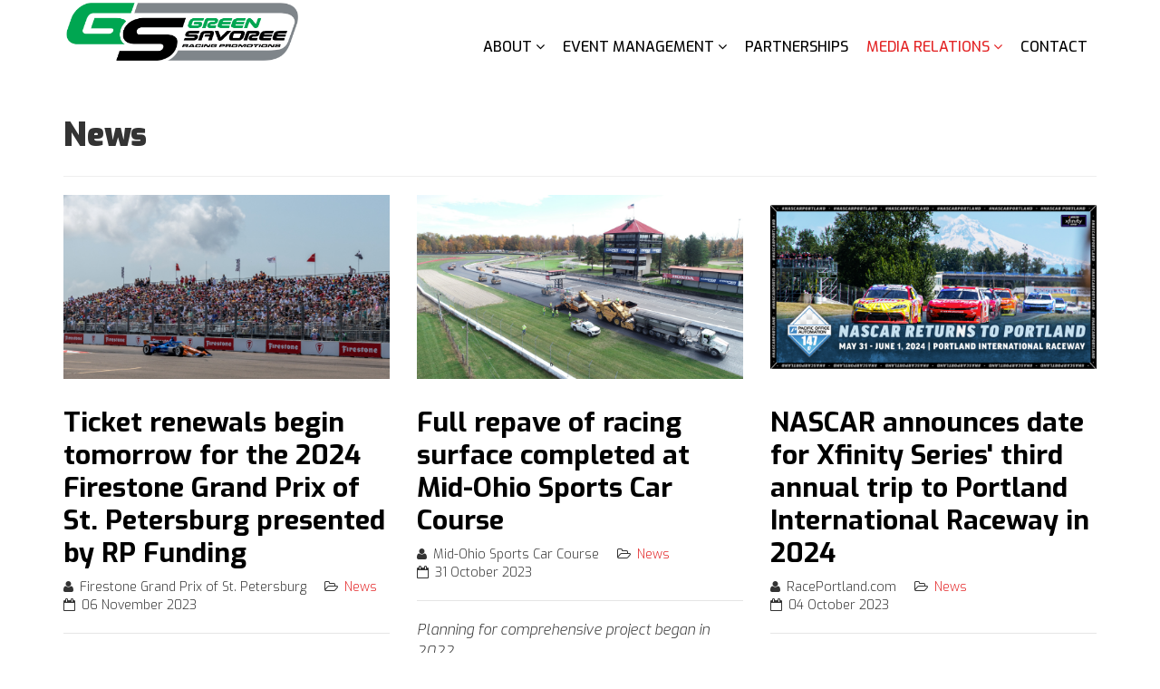

--- FILE ---
content_type: text/html; charset=utf-8
request_url: https://greensavoree.com/gsrpmedia/news?start=56
body_size: 34313
content:
<!DOCTYPE html>
<html xmlns="http://www.w3.org/1999/xhtml" xml:lang="en-gb" lang="en-gb" dir="ltr">
<head>
    <meta http-equiv="X-UA-Compatible" content="IE=edge">
    <meta name="viewport" content="width=device-width, initial-scale=1">
    
    <base href="https://greensavoree.com/gsrpmedia/news" />
	<meta http-equiv="content-type" content="text/html; charset=utf-8" />
	<meta name="keywords" content="Honda Grand Prix, Honda Grand Prix St. Petersburg, St. Petersburg Race, Firestone Grand Prix, Firestone Grand Prix of St. Petersburg, IndyCar Race St. Petersburg, IndyCar, Road to Indy, Pirelli World Challenge, Downtown St. Petersburg Car Race, Formula 1 Race St. Petersburg" />
	<meta name="description" content="The Official Website of the Firestone Grand Prix of St. Petersburg, St. Petersburg's Premier Motorsports Festival: March 8- 10, 2019 on the Downtown Streets of St. Petersburg" />
	<meta name="generator" content="Joomla! - Open Source Content Management" />
	<title>GSRP  - News</title>
	<link href="/gsrpmedia/news?format=feed&amp;type=rss" rel="alternate" type="application/rss+xml" title="RSS 2.0" />
	<link href="/gsrpmedia/news?format=feed&amp;type=atom" rel="alternate" type="application/atom+xml" title="Atom 1.0" />
	<link href="/images/GSRP---LOGO.png" rel="shortcut icon" type="image/vnd.microsoft.icon" />
	<link href="https://greensavoree.com/component/search/?Itemid=595&amp;format=opensearch" rel="search" title="Search GSRP " type="application/opensearchdescription+xml" />
	<link href="//fonts.googleapis.com/css?family=Exo:100,100italic,200,200italic,300,300italic,regular,italic,500,500italic,600,600italic,700,700italic,800,800italic,900,900italic&amp;subset=latin,latin-ext" rel="stylesheet" type="text/css" />
	<link href="/templates/shaper_eventum/css/bootstrap.min.css" rel="stylesheet" type="text/css" />
	<link href="/templates/shaper_eventum/css/font-awesome.min.css" rel="stylesheet" type="text/css" />
	<link href="/templates/shaper_eventum/css/legacy.css" rel="stylesheet" type="text/css" />
	<link href="/templates/shaper_eventum/css/template.css" rel="stylesheet" type="text/css" />
	<link href="/templates/shaper_eventum/css/presets/preset1.css" rel="stylesheet" type="text/css" class="preset" />
	<link href="/templates/shaper_eventum/css/frontend-edit.css" rel="stylesheet" type="text/css" />
	<link href="/components/com_sppagebuilder/assets/css/font-awesome-5.min.css?4c712525bbbcd041da9d1cec623f871f" rel="stylesheet" type="text/css" />
	<link href="/components/com_sppagebuilder/assets/css/font-awesome-v4-shims.css?4c712525bbbcd041da9d1cec623f871f" rel="stylesheet" type="text/css" />
	<link href="/components/com_sppagebuilder/assets/css/animate.min.css?4c712525bbbcd041da9d1cec623f871f" rel="stylesheet" type="text/css" />
	<link href="/components/com_sppagebuilder/assets/css/sppagebuilder.css?4c712525bbbcd041da9d1cec623f871f" rel="stylesheet" type="text/css" />
	<style type="text/css">
body{font-family:Exo, sans-serif; font-size:16px; font-weight:300; }h1{font-family:Exo, sans-serif; font-weight:900; }h2{font-family:Exo, sans-serif; font-weight:900; }h3{font-family:Exo, sans-serif; font-weight:700; }h4{font-family:Exo, sans-serif; font-weight:600; }h5{font-family:Exo, sans-serif; font-weight:500; }h6{font-family:Exo, sans-serif; font-weight:500; }#countdown-timer{font-family:Exo, sans-serif; font-weight:700; }#sp-header {height:90px; background-color: #FFFFFF;}
#sp-menu {padding-top:20px;}
.sppb-img-responsive {
    -webkit-filter: grayscale(100%); /* Safari 6.0 - 9.0 */
    filter: grayscale(100%);
}
img:hover {
    -webkit-filter: grayscale(0); /* Safari 6.0 - 9.0 */
    filter: none;
}
#countdown-timer .sppb-countdown-number.timer-day {
  color: #e32526;
}
#countdown-timer .sppb-countdown-number.timer-hour {
  color: #e32526;
}
#countdown-timer .sppb-countdown-number.timer-minute {
  color: #e32526;
}
#countdown-timer .sppb-countdown-number.timer-second {
  color: #e32526;
}

.stream li .section-thumb .thumb img {
	display: none; 
}

.sp-megamenu-parent > li > a {color:#000000;}

#sp-main-body {padding-top:0px;}

.banneritem { text-align:center!important; }

#offcanvas-toggler >i {color:#000000;}

#sp-section-6{ padding:10px;0px;10px;0px;; }
	</style>
	<script src="/media/jui/js/jquery.min.js?ee707b2f7a243285221b1d459f1310a5" type="text/javascript"></script>
	<script src="/media/jui/js/jquery-noconflict.js?ee707b2f7a243285221b1d459f1310a5" type="text/javascript"></script>
	<script src="/media/jui/js/jquery-migrate.min.js?ee707b2f7a243285221b1d459f1310a5" type="text/javascript"></script>
	<script src="/media/system/js/caption.js?ee707b2f7a243285221b1d459f1310a5" type="text/javascript"></script>
	<script src="/templates/shaper_eventum/js/bootstrap.min.js" type="text/javascript"></script>
	<script src="/templates/shaper_eventum/js/jquery.sticky.js" type="text/javascript"></script>
	<script src="/templates/shaper_eventum/js/main.js" type="text/javascript"></script>
	<script src="/templates/shaper_eventum/js/frontend-edit.js" type="text/javascript"></script>
	<script src="/components/com_sppagebuilder/assets/js/jquery.parallax.js?4c712525bbbcd041da9d1cec623f871f" type="text/javascript"></script>
	<script src="/components/com_sppagebuilder/assets/js/sppagebuilder.js?4c712525bbbcd041da9d1cec623f871f" defer="defer" type="text/javascript"></script>
	<script type="text/javascript">
jQuery(window).on('load',  function() {
				new JCaption('img.caption');
			});
	</script>

   
    <!-- Hotjar Tracking Code for http://gpstpete.com -->
<script>
    (function(h,o,t,j,a,r){
        h.hj=h.hj||function(){(h.hj.q=h.hj.q||[]).push(arguments)};
        h._hjSettings={hjid:1099472,hjsv:6};
        a=o.getElementsByTagName('head')[0];
        r=o.createElement('script');r.async=1;
        r.src=t+h._hjSettings.hjid+j+h._hjSettings.hjsv;
        a.appendChild(r);
    })(window,document,'https://static.hotjar.com/c/hotjar-','.js?sv=');
</script>
</head>
<body class="site com-content view-category layout-blog no-task itemid-595 en-gb ltr  sticky-header layout-fluid">
    <div class="body-innerwrapper">
        <header id="sp-header"><div class="container"><div class="row"><div id="sp-logo" class="col-xs-8 col-sm-2 col-md-3"><div class="sp-column "><a class="logo" href="/"><h1><img class="sp-default-logo hidden-xs" src="/images/GSRP---LOGO.png" alt="GSRP "><img class="sp-retina-logo hidden-xs" src="/images/GSRP---LOGO.png" alt="GSRP " width="7074" height="1882"><img class="sp-default-logo visible-xs" src="/images/GSRP---LOGO.png" alt="GSRP "></h1></a></div></div><div id="sp-menu" class="col-xs-4 col-sm-10 col-md-9"><div class="sp-column ">			<div class='sp-megamenu-wrapper'>
				<a id="offcanvas-toggler" class="visible-xs" href="#"><i class="fa fa-bars"></i></a>
				<ul class="sp-megamenu-parent menu-fade-up hidden-xs"><li class="sp-menu-item sp-has-child"><a  href="#"  >About</a><div class="sp-dropdown sp-dropdown-main sp-menu-right" style="width: 240px;"><div class="sp-dropdown-inner"><ul class="sp-dropdown-items"><li class="sp-menu-item"><a  href="/team/our-story"  >About Us</a></li><li class="sp-menu-item"><a  href="/team/our-team"  >Our Team</a></li></ul></div></div></li><li class="sp-menu-item sp-has-child"><a  href="#"  >Event Management</a><div class="sp-dropdown sp-dropdown-main sp-menu-right" style="width: 240px;"><div class="sp-dropdown-inner"><ul class="sp-dropdown-items"><li class="sp-menu-item"><a  href="/event-management/firestone-grand-prix-of-st-petersburg"  >Firestone Grand Prix of St. Petersburg</a></li><li class="sp-menu-item"><a  href="/event-management/ontario-honda-indy-dealers"  >Ontario Honda Dealers Indy at Markham</a></li><li class="sp-menu-item"><a  href="/event-management/mid-ohio-sports-car-course"  >Mid-Ohio Sports Car Course</a></li><li class="sp-menu-item"><a  href="/event-management/the-mid-ohio-school"  >The Mid-Ohio School</a></li><li class="sp-menu-item"><a  href="/event-management/grand-prix-of-portland"  >BITNILE.COM Grand Prix of Portland</a></li></ul></div></div></li><li class="sp-menu-item"><a  href="/partnership"  >Partnerships</a></li><li class="sp-menu-item sp-has-child active"><a  href="/gsrpmedia"  >Media Relations</a><div class="sp-dropdown sp-dropdown-main sp-menu-right" style="width: 240px;"><div class="sp-dropdown-inner"><ul class="sp-dropdown-items"><li class="sp-menu-item current-item active"><a  href="/gsrpmedia/news"  >News</a></li></ul></div></div></li><li class="sp-menu-item"><a  href="/contact"  >Contact</a></li></ul>			</div>
		</div></div></div></div></header><section id="sp-page-title"><div class="row"><div id="sp-title" class="col-sm-12 col-md-12"><div class="sp-column "></div></div></div></section><section id="sp-main-body"><div class="container"><div class="row"><div id="sp-component" class="col-sm-12 col-md-12"><div class="sp-column "><div id="system-message-container">
	</div>
<div class="blog" itemscope itemtype="http://schema.org/Blog">
			<div class="page-header">
			<h1> News </h1>
		</div>
	
	
	
	
	
		
	
																	<div class="items-row row-0 row clearfix">
						<div class="col-sm-4">
				<article class="item column-1 item-featured"
					itemprop="blogPost" itemscope itemtype="http://schema.org/BlogPosting">
					

	<div class="entry-image intro-image"> 
		<a href="/gsrpmedia/news/437-ticket-renewals-begin-tomorrow-for-the-2024-firestone-grand-prix-of-st-petersburg-presented-by-rp-funding"><img
	 src="/images/Dixon__Full_Grandstand_2023.png" alt="" itemprop="thumbnailUrl"/></a>
	 
</div>

<div class="entry-header">

	
	
					<h2 itemprop="name">
									<a href="/gsrpmedia/news/437-ticket-renewals-begin-tomorrow-for-the-2024-firestone-grand-prix-of-st-petersburg-presented-by-rp-funding" itemprop="url">
					Ticket renewals begin tomorrow for the 2024 Firestone Grand Prix of St. Petersburg presented by RP Funding</a>
							</h2>
		
						
				<dl class="article-info">

		
			<dt class="article-info-term"></dt>	
				
							<dd class="createdby" itemprop="author" itemscope itemtype="http://schema.org/Person">
	<i class="fa fa-user"></i>
					<span itemprop="name" data-toggle="tooltip" title="Written by ">Firestone Grand Prix of St. Petersburg</span>	</dd>			
			
							<dd class="category-name">
	<i class="fa fa-folder-open-o"></i>
				<a href="/gsrpmedia/news" itemprop="genre" data-toggle="tooltip" title="Article Category">News</a>	</dd>			
			
							<dd class="published">
	<i class="fa fa-calendar-o"></i>
	<time datetime="2023-11-06T16:05:14-05:00" itemprop="datePublished" data-toggle="tooltip" title="Published Date">
		06 November 2023	</time>
</dd>			
		
					
			
					
		
	</dl>
		
</div>




<p><em>Public sales will start on Dec. 1</em><br /><br /><strong>ST. PETERSBURG, Fla. (Nov. 6, 2023)</strong> - The exclusive renewal period begins tomorrow at 10 a.m. ET for fans who purchased 3-Day Grandstand tickets to the 2023 <a href="http://gpstpete.com/" target="_blank" rel="noopener noreferrer">Firestone Grand Prix of St. Petersburg presented by RP Funding</a>. These customers will have until Monday, Nov. 27 to renew their seats for the 2024 race weekend. General public sales will begin on Friday, Dec. 1 at 10 a.m. ET.  </p>



	
<p class="readmore">
	<a href="/gsrpmedia/news/437-ticket-renewals-begin-tomorrow-for-the-2024-firestone-grand-prix-of-st-petersburg-presented-by-rp-funding" itemprop="url">
		Read more ...	</a>
</p>




				</article>
				<!-- end item -->
							</div><!-- end col-sm-* -->
														<div class="col-sm-4">
				<article class="item column-2 item-featured"
					itemprop="blogPost" itemscope itemtype="http://schema.org/BlogPosting">
					

	<div class="entry-image intro-image"> 
		<a href="/gsrpmedia/news/436-full-repave-of-racing-surface-completed-at-mid-ohio-sports-car-course"><img
	 src="/images/Repave_Wide_Shot.png" alt="" itemprop="thumbnailUrl"/></a>
	 
</div>

<div class="entry-header">

	
	
					<h2 itemprop="name">
									<a href="/gsrpmedia/news/436-full-repave-of-racing-surface-completed-at-mid-ohio-sports-car-course" itemprop="url">
					Full repave of racing surface completed at Mid-Ohio Sports Car Course</a>
							</h2>
		
						
				<dl class="article-info">

		
			<dt class="article-info-term"></dt>	
				
							<dd class="createdby" itemprop="author" itemscope itemtype="http://schema.org/Person">
	<i class="fa fa-user"></i>
					<span itemprop="name" data-toggle="tooltip" title="Written by ">Mid-Ohio Sports Car Course</span>	</dd>			
			
							<dd class="category-name">
	<i class="fa fa-folder-open-o"></i>
				<a href="/gsrpmedia/news" itemprop="genre" data-toggle="tooltip" title="Article Category">News</a>	</dd>			
			
							<dd class="published">
	<i class="fa fa-calendar-o"></i>
	<time datetime="2023-10-31T16:14:45-04:00" itemprop="datePublished" data-toggle="tooltip" title="Published Date">
		31 October 2023	</time>
</dd>			
		
					
			
					
		
	</dl>
		
</div>




<p><em>Planning for comprehensive project began in 2022<br /><br /></em><strong>LEXINGTON, Ohio (Oct. 31, 2023)</strong> - A full repave project of the entire racing surface at Mid-Ohio Sports Car Course was completed last week, officials from Green Savoree Racing Promotions, which owns and operates the track, announced today. Ohio-based Kokosing Construction Company, Inc. began initial repair work the week of October 16th, followed by milling the existing track surface on Monday, October 23 and completing the paving of the final asphalt surface layer on Friday, October 27. </p>



	
<p class="readmore">
	<a href="/gsrpmedia/news/436-full-repave-of-racing-surface-completed-at-mid-ohio-sports-car-course" itemprop="url">
		Read more ...	</a>
</p>




				</article>
				<!-- end item -->
							</div><!-- end col-sm-* -->
														<div class="col-sm-4">
				<article class="item column-3 item-featured"
					itemprop="blogPost" itemscope itemtype="http://schema.org/BlogPosting">
					

	<div class="entry-image intro-image"> 
		<a href="/gsrpmedia/news/448-nascar-announces-date-for-xfinity-series-third-annual-trip-to-portland-international-raceway-in-2024"><img
	 src="/images/NASCAR_Returns_2024.png" alt="" itemprop="thumbnailUrl"/></a>
	 
</div>

<div class="entry-header">

	
	
					<h2 itemprop="name">
									<a href="/gsrpmedia/news/448-nascar-announces-date-for-xfinity-series-third-annual-trip-to-portland-international-raceway-in-2024" itemprop="url">
					NASCAR announces date for Xfinity Series' third annual trip to Portland International Raceway in 2024</a>
							</h2>
		
						
				<dl class="article-info">

		
			<dt class="article-info-term"></dt>	
				
							<dd class="createdby" itemprop="author" itemscope itemtype="http://schema.org/Person">
	<i class="fa fa-user"></i>
					<span itemprop="name" data-toggle="tooltip" title="Written by ">RacePortland.com</span>	</dd>			
			
							<dd class="category-name">
	<i class="fa fa-folder-open-o"></i>
				<a href="/gsrpmedia/news" itemprop="genre" data-toggle="tooltip" title="Article Category">News</a>	</dd>			
			
							<dd class="published">
	<i class="fa fa-calendar-o"></i>
	<time datetime="2023-10-04T15:53:04-04:00" itemprop="datePublished" data-toggle="tooltip" title="Published Date">
		04 October 2023	</time>
</dd>			
		
					
			
					
		
	</dl>
		
</div>




<p><em>Pacific Office Automation continues as title sponsor for the race weekend set for May 31-June 1, 2024<br /><br /></em><strong>PORTLAND, Ore. (Oct. 4, 2023)</strong> - With NASCAR’s 2024 season schedule announcement earlier today, the third annual edition of the Pacific Office Automation 147 event is confirmed for May 31-June 1, 2024, at Portland International Raceway (PIR). The race weekend will be headlined again by the NASCAR Xfinity Series race on Saturday, June 1, 2024.</p>



	
<p class="readmore">
	<a href="/gsrpmedia/news/448-nascar-announces-date-for-xfinity-series-third-annual-trip-to-portland-international-raceway-in-2024" itemprop="url">
		Read more ...	</a>
</p>




				</article>
				<!-- end item -->
							</div><!-- end col-sm-* -->
							</div><!-- end row -->
																			<div class="items-row row-1 row clearfix">
						<div class="col-sm-4">
				<article class="item column-1 item-featured"
					itemprop="blogPost" itemscope itemtype="http://schema.org/BlogPosting">
					

	<div class="entry-image intro-image"> 
		<a href="/gsrpmedia/news/435-ntt-indycar-series-announces-17-race-2024-schedule"><img
	 src="/images/2024_Schedule_Web.png" alt="" itemprop="thumbnailUrl"/></a>
	 
</div>

<div class="entry-header">

	
	
					<h2 itemprop="name">
									<a href="/gsrpmedia/news/435-ntt-indycar-series-announces-17-race-2024-schedule" itemprop="url">
					NTT INDYCAR SERIES Announces 17-Race 2024 Schedule</a>
							</h2>
		
						
				<dl class="article-info">

		
			<dt class="article-info-term"></dt>	
				
							<dd class="createdby" itemprop="author" itemscope itemtype="http://schema.org/Person">
	<i class="fa fa-user"></i>
					<span itemprop="name" data-toggle="tooltip" title="Written by ">indycar.com</span>	</dd>			
			
							<dd class="category-name">
	<i class="fa fa-folder-open-o"></i>
				<a href="/gsrpmedia/news" itemprop="genre" data-toggle="tooltip" title="Article Category">News</a>	</dd>			
			
							<dd class="published">
	<i class="fa fa-calendar-o"></i>
	<time datetime="2023-09-25T09:24:18-04:00" itemprop="datePublished" data-toggle="tooltip" title="Published Date">
		25 September 2023	</time>
</dd>			
		
					
			
					
		
	</dl>
		
</div>




<p><em>Return of Historic Milwaukee Mile and Saturday Night Racing Highlight New Era of Competition, 12 Broadcasts on NBC<br /><br /></em><strong>INDIANAPOLIS (Monday, Sept. 25, 2023)</strong> – INDYCAR has announced a 17-race schedule for the 2024 NTT INDYCAR SERIES season, which will take the sport’s new hybrid era into several fan-favorite markets, including a much-anticipated return to the Milwaukee Mile.</p>



	
<p class="readmore">
	<a href="/gsrpmedia/news/435-ntt-indycar-series-announces-17-race-2024-schedule" itemprop="url">
		Read more ...	</a>
</p>




				</article>
				<!-- end item -->
							</div><!-- end col-sm-* -->
														<div class="col-sm-4">
				<article class="item column-2 item-featured"
					itemprop="blogPost" itemscope itemtype="http://schema.org/BlogPosting">
					

	<div class="entry-image intro-image"> 
		<a href="/gsrpmedia/news/449-ntt-indycar-series-points-leader-alex-palou-aims-to-clinch-championship-in-portland-this-weekend"><img
	 src="/images/Palou_Trophy.png" alt="" itemprop="thumbnailUrl"/></a>
	 
</div>

<div class="entry-header">

	
	
					<h2 itemprop="name">
									<a href="/gsrpmedia/news/449-ntt-indycar-series-points-leader-alex-palou-aims-to-clinch-championship-in-portland-this-weekend" itemprop="url">
					NTT INDYCAR SERIES points leader Alex Palou aims to clinch championship in Portland this weekend</a>
							</h2>
		
						
				<dl class="article-info">

		
			<dt class="article-info-term"></dt>	
				
							<dd class="createdby" itemprop="author" itemscope itemtype="http://schema.org/Person">
	<i class="fa fa-user"></i>
					<span itemprop="name" data-toggle="tooltip" title="Written by ">RacePortland.com</span>	</dd>			
			
							<dd class="category-name">
	<i class="fa fa-folder-open-o"></i>
				<a href="/gsrpmedia/news" itemprop="genre" data-toggle="tooltip" title="Article Category">News</a>	</dd>			
			
							<dd class="published">
	<i class="fa fa-calendar-o"></i>
	<time datetime="2023-08-30T15:57:27-04:00" itemprop="datePublished" data-toggle="tooltip" title="Published Date">
		30 August 2023	</time>
</dd>			
		
					
			
					
		
	</dl>
		
</div>




<p><em><a href="http://bitnile.com/" target="_blank" rel="noopener noreferrer" data-saferedirecturl="https://www.google.com/url?q=http://BITNILE.COM&amp;source=gmail&amp;ust=1693514214281000&amp;usg=AOvVaw3cVkMLQZCXq17KHQOr_gGu">BITNILE.COM</a> Grand Prix of Portland race weekend begins Friday with ten total races on tap<br /><br /></em><strong>PORTLAND, Ore. (Aug. 30, 2023)</strong> - Championship chases across multiple series will be decided at Portland International Raceway (PIR) this weekend at the <a href="https://r20.rs6.net/tn.jsp?f=001RoY4KROBLYbGZb6Kv9f6DpUFvvWLeBHZGwSAFAVAH7NUDNg-A57FATgbsWx58KBLtnMK6eYZbmaTXNVbBip5rA7NyDTzozIFg5KIcLFePXL94enAKIc1nRfNrTh6lQUsgHuzFvKWXP6GJgjvYZdozFaqL6clXHsS&amp;c=ZRakwHBKksBZVoTk5wBe5hx6eqCtLadfoL08ybHQ4Z_RS1qBnIOizw==&amp;ch=R21NgLVyRRBtk-waSLeoDgV5qyHT5HatoWaQKryK5gWAurB0fnyQzg==" target="_blank" rel="noopener noreferrer" data-saferedirecturl="https://www.google.com/url?q=https://r20.rs6.net/tn.jsp?f%3D001RoY4KROBLYbGZb6Kv9f6DpUFvvWLeBHZGwSAFAVAH7NUDNg-A57FATgbsWx58KBLtnMK6eYZbmaTXNVbBip5rA7NyDTzozIFg5KIcLFePXL94enAKIc1nRfNrTh6lQUsgHuzFvKWXP6GJgjvYZdozFaqL6clXHsS%26c%3DZRakwHBKksBZVoTk5wBe5hx6eqCtLadfoL08ybHQ4Z_RS1qBnIOizw%3D%3D%26ch%3DR21NgLVyRRBtk-waSLeoDgV5qyHT5HatoWaQKryK5gWAurB0fnyQzg%3D%3D&amp;source=gmail&amp;ust=1693514214281000&amp;usg=AOvVaw2bN8-GL7zxR8MmqxDXlDx5">BITNILE.COM Grand Prix of Portland</a>, Sept. 1-3. The NTT INDYCAR SERIES title is likely one of them as points leader Alex Palou brings a 74-point lead into the season’s penultimate race in the Rose City. </p>



	
<p class="readmore">
	<a href="/gsrpmedia/news/449-ntt-indycar-series-points-leader-alex-palou-aims-to-clinch-championship-in-portland-this-weekend" itemprop="url">
		Read more ...	</a>
</p>




				</article>
				<!-- end item -->
							</div><!-- end col-sm-* -->
														<div class="col-sm-4">
				<article class="item column-3 item-featured"
					itemprop="blogPost" itemscope itemtype="http://schema.org/BlogPosting">
					

	<div class="entry-image intro-image"> 
		<a href="/gsrpmedia/news/450-from-rookie-racer-to-actual-racer"><img
	 src="/images/Caleb_Canfield.png" alt="" itemprop="thumbnailUrl"/></a>
	 
</div>

<div class="entry-header">

	
	
					<h2 itemprop="name">
									<a href="/gsrpmedia/news/450-from-rookie-racer-to-actual-racer" itemprop="url">
					From Rookie Racer to Actual Racer</a>
							</h2>
		
						
				<dl class="article-info">

		
			<dt class="article-info-term"></dt>	
				
							<dd class="createdby" itemprop="author" itemscope itemtype="http://schema.org/Person">
	<i class="fa fa-user"></i>
					<span itemprop="name" data-toggle="tooltip" title="Written by ">RacePortland.com</span>	</dd>			
			
							<dd class="category-name">
	<i class="fa fa-folder-open-o"></i>
				<a href="/gsrpmedia/news" itemprop="genre" data-toggle="tooltip" title="Article Category">News</a>	</dd>			
			
							<dd class="published">
	<i class="fa fa-calendar-o"></i>
	<time datetime="2023-08-17T15:59:48-04:00" itemprop="datePublished" data-toggle="tooltip" title="Published Date">
		17 August 2023	</time>
</dd>			
		
					
			
					
		
	</dl>
		
</div>




<p>Caleb Canfield’s first three words were ‘car,’ ‘tire’ and ‘go.’ ‘Mama’ came fourth. <br /><br />Caleb’s parents clearly knew their young son loved cars from the very start, but it wasn’t until 2021 when the family first participated in the <a href="https://portlandgp.evenue.net/cgi-bin/ncommerce3/SEGetEventList?groupCode=PGP.RR&amp;linkID=ta-port&amp;shopperContext=&amp;caller=appList&amp;appCode=&amp;_ga=2.260257604.897753322.1692061032-983943150.1681503111">Rookie Racers</a> program at Portland International Raceway that their eyes were opened to a world of possibility. </p>



	
<p class="readmore">
	<a href="/gsrpmedia/news/450-from-rookie-racer-to-actual-racer" itemprop="url">
		Read more ...	</a>
</p>




				</article>
				<!-- end item -->
							</div><!-- end col-sm-* -->
							</div><!-- end row -->
																			<div class="items-row row-2 row clearfix">
						<div class="col-sm-4">
				<article class="item column-1 item-featured"
					itemprop="blogPost" itemscope itemtype="http://schema.org/BlogPosting">
					

	<div class="entry-image intro-image"> 
		<a href="/gsrpmedia/news/440-imsa-set-to-return-to-mid-ohio-sports-car-course-in-2024-with-michelin-pilot-challenge"><img
	 src="/images/Mid-Ohio_Michelin_Pilot_Challenge_2024.png" alt="" itemprop="thumbnailUrl"/></a>
	 
</div>

<div class="entry-header">

	
	
					<h2 itemprop="name">
									<a href="/gsrpmedia/news/440-imsa-set-to-return-to-mid-ohio-sports-car-course-in-2024-with-michelin-pilot-challenge" itemprop="url">
					IMSA set to return to Mid-Ohio Sports Car Course in 2024 with Michelin Pilot Challenge</a>
							</h2>
		
						
				<dl class="article-info">

		
			<dt class="article-info-term"></dt>	
				
							<dd class="createdby" itemprop="author" itemscope itemtype="http://schema.org/Person">
	<i class="fa fa-user"></i>
					<span itemprop="name" data-toggle="tooltip" title="Written by ">Mid-Ohio Sports Car Course</span>	</dd>			
			
							<dd class="category-name">
	<i class="fa fa-folder-open-o"></i>
				<a href="/gsrpmedia/news" itemprop="genre" data-toggle="tooltip" title="Article Category">News</a>	</dd>			
			
							<dd class="published">
	<i class="fa fa-calendar-o"></i>
	<time datetime="2023-08-04T15:24:46-04:00" itemprop="datePublished" data-toggle="tooltip" title="Published Date">
		04 August 2023	</time>
</dd>			
		
					
			
					
		
	</dl>
		
</div>




<p><em>Event to feature four-hour Michelin Pilot Challenge endurance race and the debut of the Mustang Challenge<br /><br /></em><strong>LEXINGTON, Ohio (Aug. 4, 2023)</strong> - The thrills of IMSA sports car racing will return to <a href="http://midohio.com/" target="_blank" rel="noopener noreferrer">Mid-Ohio Sports Car Course</a> next season with a three-day event, June 7-9, 2024, headlined by the Michelin Pilot Challenge, IMSA officials announced today. The weekend will feature a four-hour Michelin Pilot Challenge endurance race - one of only two such competitions on the 2024 IMSA schedule - and the debut of the new IMSA-sanctioned Mustang Challenge.</p>



	
<p class="readmore">
	<a href="/gsrpmedia/news/440-imsa-set-to-return-to-mid-ohio-sports-car-course-in-2024-with-michelin-pilot-challenge" itemprop="url">
		Read more ...	</a>
</p>




				</article>
				<!-- end item -->
							</div><!-- end col-sm-* -->
														<div class="col-sm-4">
				<article class="item column-2 item-featured"
					itemprop="blogPost" itemscope itemtype="http://schema.org/BlogPosting">
					

	<div class="entry-image intro-image"> 
		<a href="/gsrpmedia/news/451-ntt-indycar-series-event-at-portland-international-raceway-named-the-bitnile-com-grand-prix-of-portland"><img
	 src="/images/BITNILE.png" alt="" itemprop="thumbnailUrl"/></a>
	 
</div>

<div class="entry-header">

	
	
					<h2 itemprop="name">
									<a href="/gsrpmedia/news/451-ntt-indycar-series-event-at-portland-international-raceway-named-the-bitnile-com-grand-prix-of-portland" itemprop="url">
					NTT INDYCAR SERIES event at Portland International Raceway named the BITNILE.COM Grand Prix of Portland</a>
							</h2>
		
						
				<dl class="article-info">

		
			<dt class="article-info-term"></dt>	
				
							<dd class="createdby" itemprop="author" itemscope itemtype="http://schema.org/Person">
	<i class="fa fa-user"></i>
					<span itemprop="name" data-toggle="tooltip" title="Written by ">RacePortland.com</span>	</dd>			
			
							<dd class="category-name">
	<i class="fa fa-folder-open-o"></i>
				<a href="/gsrpmedia/news" itemprop="genre" data-toggle="tooltip" title="Article Category">News</a>	</dd>			
			
							<dd class="published">
	<i class="fa fa-calendar-o"></i>
	<time datetime="2023-08-01T16:01:41-04:00" itemprop="datePublished" data-toggle="tooltip" title="Published Date">
		01 August 2023	</time>
</dd>			
		
					
			
					
		
	</dl>
		
</div>




<p><i>Single Day tickets go on sale to the public tomorrow at </i><i>10 a.m. PT<br /><br /></i><b>PORTLAND, Ore. (</b><b>Aug. 1, </b><b>2023)</b> – <a href="http://bitnile.com/">BITNILE.COM</a> has been announced as the title sponsor of the annual NTT INDYCAR SERIES event at Portland International Raceway (PIR), Sept. 1-3, 2023. The Labor Day weekend motorsport festival headlined by the 110-lap penultimate race of the NTT INDYCAR SERIES season will be called the <a href="https://raceportland.com/indycar">BITNILE.COM Grand Prix of Portland</a>.</p>



	
<p class="readmore">
	<a href="/gsrpmedia/news/451-ntt-indycar-series-event-at-portland-international-raceway-named-the-bitnile-com-grand-prix-of-portland" itemprop="url">
		Read more ...	</a>
</p>




				</article>
				<!-- end item -->
							</div><!-- end col-sm-* -->
							</div><!-- end row -->
						
	
				<div class="pagination-wrapper">
						<ul class="pagination"><li><a class="start" href="/gsrpmedia/news"><i class="fa fa-angle-double-left"></i></a></li><li><a class="previous" href="/gsrpmedia/news?start=48"><i class="fa fa-angle-left"></i></a></li><li><a class="" href="/gsrpmedia/news?start=16">3</a></li><li><a class="" href="/gsrpmedia/news?start=24">4</a></li><li><a class="" href="/gsrpmedia/news?start=32">5</a></li><li><a class="" href="/gsrpmedia/news?start=40">6</a></li><li><a class="" href="/gsrpmedia/news?start=48">7</a></li><li class="active"><a>8</a></li><li><a class="" href="/gsrpmedia/news?start=64">9</a></li><li><a class="" href="/gsrpmedia/news?start=72">10</a></li><li><a class="" href="/gsrpmedia/news?start=80">11</a></li><li><a class="" href="/gsrpmedia/news?start=88">12</a></li><li><a class="next" href="/gsrpmedia/news?start=64"><i class="fa fa-angle-right"></i></a></li><li><a class="end" href="/gsrpmedia/news?start=336"><i class="fa fa-angle-double-right"></i></a></li></ul>		</div>
	</div>
</div></div></div></div></section><section id="sp-partners-desktop" class=" hidden-xs"><div class="container"><div class="row"><div id="sp-partners" class="col-sm-12 col-md-12"><div class="sp-column "><div class="sp-module "><div class="sp-module-content"><div class="mod-sppagebuilder  sp-page-builder" data-module_id="119">
	<div class="page-content">
		<style type="text/css"></style>	</div>
</div>
</div></div></div></div></div></div></section><section id="sp-section-6" class=" hidden-xs"><div class="container"><div class="row"><div id="sp-banner" class="col-sm-12 col-md-12 hidden-xs"><div class="sp-column "></div></div></div></div></section><footer id="sp-footer"><div class="container"><div class="row"><div id="sp-footer1" class="col-sm-12 col-md-12"><div class="sp-column "><a href="/"><img class="sp-footer-logo" src="/images/gsrp_250x83.png" alt="GSRP "></a><span class="sp-copyright"> © 2025 Green Savoree Racing Promotions, LLC. All Rights Reserved. 
<br><a href="http://www.gpstpete.com/privacy">Privacy Policy</a></span></div></div></div></div></footer>
        <div class="offcanvas-menu">
            <a href="#" class="close-offcanvas"><i class="fa fa-remove"></i></a>
            <div class="offcanvas-inner">
                                    <div class="sp-module "><h3 class="sp-module-title">Search</h3><div class="sp-module-content"><div class="search">
	<form action="/gsrpmedia/news" method="post">
		<input name="searchword" id="mod-search-searchword" maxlength="200"  class="inputbox search-query" type="text" size="20" placeholder="Search ..." />		<input type="hidden" name="task" value="search" />
		<input type="hidden" name="option" value="com_search" />
		<input type="hidden" name="Itemid" value="595" />
	</form>
</div>
</div></div><div class="sp-module "><div class="sp-module-content"><ul class="nav menu">
<li class="item-682 deeper parent"><a href="#" >About</a><span class="offcanvas-menu-toggler collapsed" data-toggle="collapse" data-target="#collapse-menu-682" aria-expanded="false" aria-controls="collapse-menu-682"><i class="fa fa-plus"></i><i class="fa fa-minus"></i></span><ul class="collapse" id="collapse-menu-682"><li class="item-689"><a href="/team/our-story" >About Us</a></li><li class="item-688"><a href="/team/our-team" >Our Team</a></li></ul></li><li class="item-681 deeper parent"><a href="#" >Event Management</a><span class="offcanvas-menu-toggler collapsed" data-toggle="collapse" data-target="#collapse-menu-681" aria-expanded="false" aria-controls="collapse-menu-681"><i class="fa fa-plus"></i><i class="fa fa-minus"></i></span><ul class="collapse" id="collapse-menu-681"><li class="item-684"><a href="/event-management/firestone-grand-prix-of-st-petersburg" >Firestone Grand Prix of St. Petersburg</a></li><li class="item-685"><a href="/event-management/ontario-honda-indy-dealers" >Ontario Honda Dealers Indy at Markham</a></li><li class="item-686"><a href="/event-management/mid-ohio-sports-car-course" >Mid-Ohio Sports Car Course</a></li><li class="item-690"><a href="/event-management/the-mid-ohio-school" >The Mid-Ohio School</a></li><li class="item-687"><a href="/event-management/grand-prix-of-portland" >BITNILE.COM Grand Prix of Portland</a></li></ul></li><li class="item-683"><a href="/partnership" >Partnerships</a></li><li class="item-604 active deeper parent"><a href="/gsrpmedia" >Media Relations</a><span class="offcanvas-menu-toggler collapsed" data-toggle="collapse" data-target="#collapse-menu-604" aria-expanded="false" aria-controls="collapse-menu-604"><i class="fa fa-plus"></i><i class="fa fa-minus"></i></span><ul class="collapse" id="collapse-menu-604"><li class="item-595 current active"><a href="/gsrpmedia/news" >News</a></li></ul></li><li class="item-596"><a href="/contact" >Contact</a></li></ul>
</div></div>
                            </div>
        </div>
        <div class="offcanvas-overlay"></div>
    </div>
    <!-- Global site tag (gtag.js) - Google Analytics -->
<script async src="https://www.googletagmanager.com/gtag/js?id=UA-36670539-1"></script>
<script>
  window.dataLayer = window.dataLayer || [];
  function gtag(){dataLayer.push(arguments);}
  gtag('js', new Date());
  gtag('config', 'UA-36670539-1');
</script>

<!-- Begin Constant Contact Active Forms -->
<script> var _ctct_m = "3769e4122edec8ebd0c53776cc1f2d55"; </script>
<script id="signupScript" src="//static.ctctcdn.com/js/signup-form-widget/current/signup-form-widget.min.js" async defer></script>
<!-- End Constant Contact Active Forms -->
    
</body>
</html>

--- FILE ---
content_type: text/css
request_url: https://greensavoree.com/templates/shaper_eventum/css/presets/preset1.css
body_size: 3822
content:
a {
  color: #e32526;
}
a:hover,
a:active,
a:focus {
  color: #bd1819;
}
.btn-default,
.sppb-btn-default {
  background-color: #e32526;
  color: #fff;
}
.btn-default:hover,
.btn-default:focus,
.btn-default:active,
.sppb-btn-default:hover,
.sppb-btn-default:focus,
.sppb-btn-default:active {
  color: #fff;
  background-color: #bd1819;
}
#sp-header {
  background-color: #000000;
}
.sp-megamenu-parent >li.menu-button >a {
  background-color: #e32526;
}
.sp-megamenu-parent >li.menu-button >a:hover,
.sp-megamenu-parent >li.menu-button >a:focus,
.sp-megamenu-parent >li.menu-button >a:active {
  background-color: #bd1819;
}
.sp-megamenu-parent >li.active>a,
.sp-megamenu-parent >li:hover>a {
  color: #e32526;
}
.sp-megamenu-parent .sp-dropdown .sp-dropdown-inner {
  background: #000000;
}
.sp-megamenu-parent .sp-dropdown li.sp-menu-item >a:hover {
  background: #e32526;
}
.sp-megamenu-parent .sp-dropdown li.sp-menu-item >a:hover.sp-group-title {
  color: #e32526;
}
.sp-megamenu-parent .sp-dropdown li.sp-menu-item >a.sp-group-title {
  color: #e32526;
}
.sp-megamenu-parent .sp-dropdown li.sp-menu-item.active>a {
  background: #e32526;
}
#offcanvas-toggler >i:hover {
  color: #e32526;
}
.offcanvas-menu {
  background: #e32526;
}
.offcanvas-menu .offcanvas-inner .sp-module ul > li a {
  color: #fff;
}
.offcanvas-menu .offcanvas-inner .sp-module ul > li a:hover {
  background: rgba(0,0,0,0.2);
}
ul.social-icons >li a:hover {
  color: #e32526;
}
.layout-boxed .body-innerwrapper {
  background: #ffffff;
}
.sp-module ul >li >a {
  color: #000000;
}
.sp-module ul >li >a:hover {
  color: #e32526;
}
.sp-module .latestnews >div >a,
.sp-module .mostread >div >a {
  color: #000000;
}
.sp-module .latestnews >div >a:hover,
.sp-module .mostread >div >a:hover {
  color: #e32526;
}
.sp-module .tagscloud .tag-name:hover {
  background: #e32526;
}
.search .btn-toolbar button {
  background: #e32526;
}
.form-links ul >li >a {
  color: #999;
}
.form-links ul >li >a:hover,
.form-links ul >li >a:active,
.form-links ul >li >a:focus {
  color: #e32526;
}
.post-format {
  background: #e32526;
}
.voting-symbol span.star.active:before {
  color: #e32526;
}
.sp-rating span.star:hover:before,
.sp-rating span.star:hover ~ span.star:before {
  color: #bd1819;
}
.entry-link,
.entry-quote {
  background: #e32526;
}
blockquote {
  border-color: #e32526;
}
.carousel-left:hover,
.carousel-right:hover {
  background: #e32526;
}
#sp-bottom,
#sp-footer {
  background: #343d47;
  color: #fff;
  border-top: 1px solid #303841;
}
#sp-bottom a,
#sp-footer a {
  color: #fff;
}
#sp-footer .sp-copyright a {
  color: #e32526;
}
.pagination-wrapper .pagination > li > a,
.pagination-wrapper .pagination > li > span {
  color: #000000;
}
.pagination-wrapper .pagination > .active > a,
.pagination-wrapper .pagination > .active > a:hover,
.pagination-wrapper .pagination > .active > a:focus,
.pagination-wrapper .pagination > .active > span,
.pagination-wrapper .pagination > .active > span:hover,
.pagination-wrapper .pagination > .active > span:focus {
  color: #fff;
  background-color: #e32526;
}
.sp-speaker .speaker-title {
  color: #000000;
}
.sp-speaker .speaker-title a {
  color: #000000;
}
.sp-speaker .speaker-title a:hover,
.sp-speaker .speaker-title a:active,
.sp-speaker .speaker-title a:focus {
  color: #e32526;
}
.sp-speaker .speaker-designation {
  color: #000000;
}
.sp-eventum-view-speaker .speaker-social-icons ul >li >a {
  color: #000000;
}
.eventum-schedules .table-hover th a.event-speaker:hover,
.eventum-schedules .table-hover th a.event-speaker:active,
.eventum-schedules .table-hover th a.event-speaker:focus,
.eventum-schedules .table-hover td a.event-speaker:hover,
.eventum-schedules .table-hover td a.event-speaker:active,
.eventum-schedules .table-hover td a.event-speaker:focus {
  color: #e32526;
}
